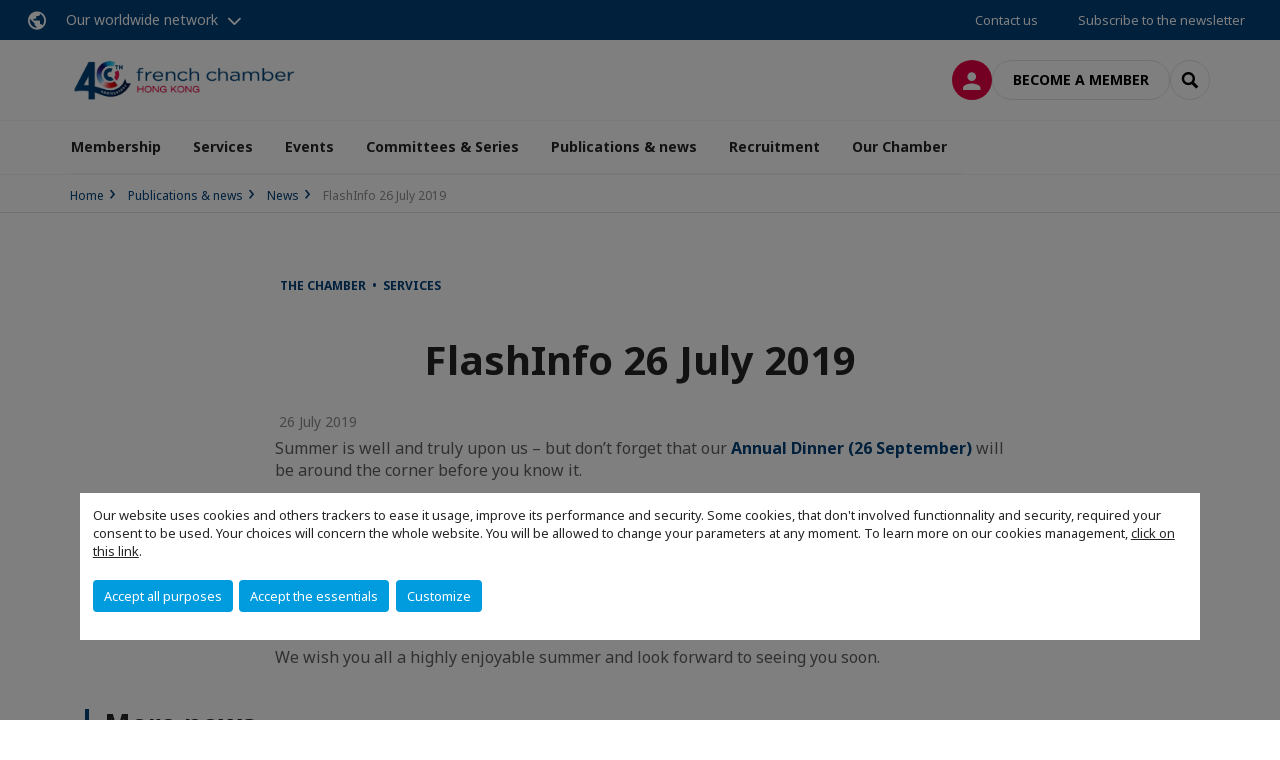

--- FILE ---
content_type: text/html; charset=utf-8
request_url: https://www.fccihk.com/publications-news/news/n/news/flashinfo-26-july-2019.html
body_size: 16614
content:
<!DOCTYPE html>
<html lang="en">
<head>

<meta charset="utf-8">
<!-- 
	This website is powered by TYPO3 - inspiring people to share!
	TYPO3 is a free open source Content Management Framework initially created by Kasper Skaarhoj and licensed under GNU/GPL.
	TYPO3 is copyright 1998-2026 of Kasper Skaarhoj. Extensions are copyright of their respective owners.
	Information and contribution at https://typo3.org/
-->



<title>FlashInfo 26 July 2019 | French Chamber of Commerce and Industry in Hong Kong</title>
<meta name="generator" content="TYPO3 CMS">
<meta name="description" content="Summer is well and truly upon us – but don’t forget that our Annual Dinner (26 September) will be around the corner before you know it.
Following our Annual General Meeting, enjoy a cocktail reception followed by a seated buffet dinner where we’ll announce the winners of the 7th edition of our SME Awards. Book your place now to start the new business year in style at the iconic Happy Valley Racecourse!
As we sign off for our last FlashInfo before the end of August, we’d just like to remind you to take a quick moment to renew your membership if you haven’t done so already! Continue to enjoy all the benefits of being part of our strong business community.
We wish you all a highly enjoyable summer and look forward to seeing you soon.">
<meta name="viewport" content="width=device-width, initial-scale=1.0">
<meta property="og:title" content="FlashInfo 26 July 2019">
<meta property="og:description" content="Summer is well and truly upon us – but don’t forget that our Annual Dinner (26 September) will be around the corner before you know it.
Following our Annual General Meeting, enjoy a cocktail reception followed by a seated buffet dinner where we’ll announce the winners of the 7th edition of our SME Awards. Book your place now to start the new business year in style at the iconic Happy Valley Racecourse!
As we sign off for our last FlashInfo before the end of August, we’d just like to remind you to take a quick moment to renew your membership if you haven’t done so already! Continue to enjoy all the benefits of being part of our strong business community.
We wish you all a highly enjoyable summer and look forward to seeing you soon.">
<meta property="og:image" content="https://www.fccihk.com/_assets/e16fdc39dbd453b823f5542efedb5595/Frontend/Assets/images/logo-cci.svg">
<meta property="og:image" content="https://www.fccihk.com/_assets/e16fdc39dbd453b823f5542efedb5595/Frontend/Assets/images/logo-cci.svg">
<meta property="og:type" content="website">
<meta property="og:site_name" content="French Chamber of Commerce and Industry in Hong Kong">
<meta name="twitter:title" content="FlashInfo 26 July 2019">
<meta name="twitter:description" content="Summer is well and truly upon us – but don’t forget that our Annual Dinner (26 September) will be around the corner before you know it.
Following our Annual General Meeting, enjoy a cocktail reception followed by a seated buffet dinner where we’ll announce the winners of the 7th edition of our SME Awards. Book your place now to start the new business year in style at the iconic Happy Valley Racecourse!
As we sign off for our last FlashInfo before the end of August, we’d just like to remind you to take a quick moment to renew your membership if you haven’t done so already! Continue to enjoy all the benefits of being part of our strong business community.
We wish you all a highly enjoyable summer and look forward to seeing you soon.">
<meta name="twitter:card" content="summary_large_image">

<link rel="stylesheet" href="https://unpkg.com/orejime@2.2/dist/orejime.css" media="all">
<link rel="stylesheet" href="https://aws-a.medias-ccifi.org/typo3temp/assets/compressed/86cc90b71f4b58e679ce5e8a3065e392-ec7fddaa876aa59e6880f45c25fb3940.css?1768142665" media="all">
<link rel="stylesheet" href="https://aws-a.medias-ccifi.org/_assets/cru-1769184577/e16fdc39dbd453b823f5542efedb5595/Frontend/Assets/styles/app.css?1767959247" media="all">
<link rel="stylesheet" href="https://aws-a.medias-ccifi.org/typo3temp/assets/compressed/misc-52b0a2308e09fd13e0039e3e874571f7.css?1768142665" media="all">




<script>
/*<![CDATA[*/
/*TS_inlineJS*/
dataLayer = [];
var googleTagManagerId = "GTM-54J7CFG"; var configOrejime = {"privacyPolicy":"\/storage-espace-prive\/offres-demploi\/privacy.html","mustNotice":true,"lang":"en","translations":{"en":{"consentModal":{"title":"Information that we collect","description":"Here you can see and customize the information that we collect.","privacyPolicy":{"name":"privacy policy","text":"To learn more, please read our {privacyPolicy}."}},"consentNotice":{"changeDescription":"There were changes since your last visit, please update your consent.","description":"Our website uses cookies and others trackers to ease it usage, improve its performance and security.\nSome cookies, that don't involved functionnality and security, required your consent to be used.\nYour choices will concern the whole website. You will be allowed to change your parameters at any moment. To learn more on our cookies management","learnMore":"Customize","privacyPolicy":{"name":"click on this link","text":", {privacyPolicy}."}},"accept":"Accept all purposes","acceptAll":"Accept all purposes","save":"Save","saveData":"Save my configuration on collected information","decline":"Accept the essentials","declineAll":"Accept the essentials","close":"Close","enabled":"Enabled","disabled":"Disabled","app":{"purposes":"Purposes","purpose":"Purpose"},"categories":{"site":{"title":"Website functionalities"},"analytics":{"title":"Trafic and audience measurement"},"video":{"title":""}},"poweredBy":"Powered by Orejime","newWindow":"new window","purposes":{"site":"Website functionalities","analytics":"Trafic and audience measurement","video":"Videos"},"site":{"title":"Essential functionalities","description":"Without these cookies, we cannot provide you certain services on our website, like authentication to your personal account."},"google-analytics":{"title":"Google Analytics","description":"These cookies are used to understand traffic levels and audience usage."},"youtube":{"title":"Youtube","description":"<a href=\"https:\/\/policies.google.com\/privacy\" class=\"orejime-Modal-privacyPolicyLink\" target=\"_blank\">Read Youtube's privacy policy<\/a>"},"vimeo":{"title":"Vimeo","description":"<a href=\"https:\/\/vimeo.com\/privacy\" class=\"orejime-Modal-privacyPolicyLink\" target=\"_blank\">Read Vimeo's privacy policy<\/a>"},"functional":{"title":"Other functionalities","description":"Non-essential functionalities may use cookies, for example to save a flash message view"}}}};

function onRecaptchaSubmit() {
    const form = (document.querySelector('[data-callback="onRecaptchaSubmit"]') || {}).form;

    if (form) {
        form.submit();
    }

    return false;
}

/*]]>*/
</script>

<!-- Favicons -->
        <meta name="msapplication-square70x70logo" content="https://aws-a.medias-ccifi.org/_assets/cru-1769184577/e16fdc39dbd453b823f5542efedb5595/Frontend/Assets/images/favicons/windows-tile-70x70.png">
        <meta name="msapplication-square150x150logo" content="https://aws-a.medias-ccifi.org/_assets/cru-1769184577/e16fdc39dbd453b823f5542efedb5595/Frontend/Assets/images/favicons/windows-tile-150x150.png">
        <meta name="msapplication-square310x310logo" content="https://aws-a.medias-ccifi.org/_assets/cru-1769184577/e16fdc39dbd453b823f5542efedb5595/Frontend/Assets/images/favicons/windows-tile-310x310.png">
        <meta name="msapplication-TileImage" content="https://aws-a.medias-ccifi.org/_assets/cru-1769184577/e16fdc39dbd453b823f5542efedb5595/Frontend/Assets/images/favicons/windows-tile-144x144.png">
        <link rel="apple-touch-icon-precomposed" sizes="152x152" href="https://aws-a.medias-ccifi.org/_assets/cru-1769184577/e16fdc39dbd453b823f5542efedb5595/Frontend/Assets/images/favicons/apple-touch-icon-152x152-precomposed.png">
        <link rel="apple-touch-icon-precomposed" sizes="120x120" href="https://aws-a.medias-ccifi.org/_assets/cru-1769184577/e16fdc39dbd453b823f5542efedb5595/Frontend/Assets/images/favicons/apple-touch-icon-120x120-precomposed.png">
        <link rel="apple-touch-icon-precomposed" sizes="76x76" href="https://aws-a.medias-ccifi.org/_assets/cru-1769184577/e16fdc39dbd453b823f5542efedb5595/Frontend/Assets/images/favicons/apple-touch-icon-76x76-precomposed.png">
        <link rel="apple-touch-icon-precomposed" sizes="60x60" href="https://aws-a.medias-ccifi.org/_assets/cru-1769184577/e16fdc39dbd453b823f5542efedb5595/Frontend/Assets/images/favicons/apple-touch-icon-60x60-precomposed.png">
        <link rel="apple-touch-icon" sizes="144x144" href="https://aws-a.medias-ccifi.org/_assets/cru-1769184577/e16fdc39dbd453b823f5542efedb5595/Frontend/Assets/images/favicons/apple-touch-icon-144x144.png">
        <link rel="apple-touch-icon" sizes="114x114" href="https://aws-a.medias-ccifi.org/_assets/cru-1769184577/e16fdc39dbd453b823f5542efedb5595/Frontend/Assets/images/favicons/apple-touch-icon-114x114.png">
        <link rel="apple-touch-icon" sizes="72x72" href="https://aws-a.medias-ccifi.org/_assets/cru-1769184577/e16fdc39dbd453b823f5542efedb5595/Frontend/Assets/images/favicons/apple-touch-icon-72x72.png">
        <link rel="apple-touch-icon" sizes="57x57" href="https://aws-a.medias-ccifi.org/_assets/cru-1769184577/e16fdc39dbd453b823f5542efedb5595/Frontend/Assets/images/favicons/apple-touch-icon.png">
        <link rel="shortcut icon" href="https://aws-a.medias-ccifi.org/_assets/cru-1769184577/e16fdc39dbd453b823f5542efedb5595/Frontend/Assets/images/favicons/favicon.ico">
        <link rel="icon" type="image/png" sizes="64x64" href="https://aws-a.medias-ccifi.org/_assets/cru-1769184577/e16fdc39dbd453b823f5542efedb5595/Frontend/Assets/images/favicons/favicon.png"><!-- Google Tag Manager -->
      <script type="opt-in" data-type="application/javascript" data-name="google-analytics">        (function(w,d,s,l,i){w[l]=w[l]||[];w[l].push({'gtm.start':
        new Date().getTime(),event:'gtm.js'});var f=d.getElementsByTagName(s)[0],
        j=d.createElement(s),dl=l!='dataLayer'?'&l='+l:'';j.async=true;j.src=
        'https://www.googletagmanager.com/gtm.js?id='+i+dl;f.parentNode.insertBefore(j,f);
        })(window,document,'script','dataLayer','GTM-54J7CFG');</script>
      <!-- End Google Tag Manager -->        <!-- GetResponse Analytics -->
        <script type="text/javascript">
        (function(m, o, n, t, e, r, _){
              m['__GetResponseAnalyticsObject'] = e;m[e] = m[e] || function() {(m[e].q = m[e].q || []).push(arguments)};
              r = o.createElement(n);_ = o.getElementsByTagName(n)[0];r.async = 1;r.src = t;r.setAttribute('crossorigin', 'use-credentials');_.parentNode .insertBefore(r, _);
          })(window, document, 'script', 'https://marketing.ccifi.net/script/4e967eb0-a776-4222-8d7b-92b0c8e3a876/ga.js', 'GrTracking');
        </script>
        <!-- End GetResponse Analytics -->
<link rel="canonical" href="https://www.fccihk.com/publications-news/news/n/news/flashinfo-26-july-2019.html"/>
</head>
<body class="">
        <noscript>
            <iframe src="https://www.googletagmanager.com/ns.html?id=GTM-54J7CFG" height="0" width="0" style="display:none;visibility:hidden"></iframe>
        </noscript>

  
        <nav id="nav" class="navbar navbar-default navbar-main">
            
		<nav class="nav-sticky">
			<div class="container-fluid">
				<div class="nav-sticky-wrapper">
				
					<div class="dropdown dropdown-btn-nav">
						<a href="#" class="dropdown-toggle btn btn-icon icon-earth" data-toggle="dropdown" role="button" aria-haspopup="true" aria-expanded="false">Our worldwide network</a>
						<div class="dropdown-menu">
							<div class="dropdown-menu-inner">
								<p>Develop your business anywhere in the world with the CCI France International network!</p>
								<a href="https://www.ccifrance-international.org/le-reseau/les-cci-fi.html" target="_blank" class="btn btn-primary btn-inverse">
									125 chambers in 98 countries
								</a>
							</div>
						</div>
					</div>
				

				<ul class="nav-sticky-right">
          
					
						<li>
							<a href="/our-chamber/your-dedicated-team.html">
								Contact us
							</a>
						</li>
					
					
						
							
								<li>
									<a href="/publications-news/flashinfo-newsletter.html">
										Subscribe to the newsletter

									</a>
								</li>
							
						
					
					<li class="dropdown dropdown-btn-nav">
						




					</li>
				</ul>
			</div>
			</div>
		</nav>
	
            <div class="navbar-wrapper">
                <div class="container">
                    <a class="navbar-brand" href="/">
                        
                        
                            <img alt="Hong Kong : French Chamber of Commerce and Industry in Hong Kong" src="/uploads/tx_obladyficheidentity/HongKong40ans_01.JPG" width="2400" height="523" />
                        
                    </a>

                    <div class="navbar-tools">
                        <ul>
                            
                                    <li>
                                        <a class="btn btn-complementary btn-only-icon icon-user" href="/log-in.html">
                                            <span class="sr-only">Log in</span>
                                        </a>
                                    </li>
                                    <li class="d-none d-lg-block"><a class="btn btn-border-gray" href="/membership/become-a-member.html">Become a member</a></li>
                                

                            <li><a href="#" class="btn btn-border-gray btn-only-icon icon-search" data-toggle="modal" data-target="#modal-search"><span class="sr-only">Search</span></a></li>
                        </ul>

                        <button type="button" class="navbar-toggle collapsed" data-toggle="collapse" data-target="#menu" aria-expanded="false">
                            <span class="sr-only">Menu</span>
                            <span class="icon-bar"></span>
                            <span class="icon-bar"></span>
                            <span class="icon-bar"></span>
                        </button>
                    </div><!-- .navbar-tools -->
                </div>
            </div>

            <div id="menu" class="navbar-collapse navbar-menu collapse">
                <div class="container">
                    <div class="nav navbar-nav nav-lang">
                        <div class="dropdown">
                            




                        </div><!-- .dropdown -->
                    </div>

                    

    <ul class="nav navbar-nav navbar-nav-main">
        
            <li class="navbar-nav-main-item">
                
                        <a href="/membership.html" class="btn collapse-btn" role="button" data-toggle="collapse" data-target="#menu-17079" aria-expanded="false" aria-controls="menu-17079" onclick="return false">Membership</a>
                        <div class="collapse collapse-item" id="menu-17079">
                            <div class="collapse-content">
                                <div class="container">
                                    <div class="row d-flex">
                                        <div class="col-lg-4">
                                            <div class="well">
                                                <div class="well-title">Membership</div>
                                                
                                                
                                                    <p>Bringing together a diverse community of French, local, and international enterprises as part of our strong business community. We put you in the right position to network, get insights and expand your business.</p>
                                                

                                                <a href="/membership.html" target="" class="btn btn-outline btn-default">
                                                    Go to section
                                                </a>
                                            </div>
                                        </div>
                                        <div class="col-lg-4">
                                            <ul class="nav navbar-nav">
                                                
                                                    <li>
                                                        <a href="/membership/renew-your-membership-2025-2026.html" target="" data-desc="desc-17079-30588">Renew your Membership | 2025-2026</a>
                                                    </li>
                                                
                                                    <li>
                                                        <a href="/membership/why-join-us.html" target="" data-desc="desc-17079-18110">Why join us?</a>
                                                    </li>
                                                
                                                    <li>
                                                        <a href="/membership/become-a-member.html" target="" data-desc="desc-17079-17085">Become a member</a>
                                                    </li>
                                                
                                                    <li>
                                                        <a href="/membership/our-patron-members.html" target="" data-desc="desc-17079-17970">Our Patron Members</a>
                                                    </li>
                                                
                                                    <li>
                                                        <a href="/membership/our-corporate-members.html" target="" data-desc="desc-17079-36736">Our Corporate+ Members</a>
                                                    </li>
                                                
                                                    <li>
                                                        <a href="/membership/online-directory.html" target="" data-desc="desc-17079-17083">Online directory</a>
                                                    </li>
                                                
                                                    <li>
                                                        <a href="/membership/mentoring-programme.html" target="" data-desc="desc-17079-19151">Mentoring programme</a>
                                                    </li>
                                                
                                                    <li>
                                                        <a href="/membership/members-privileges.html" target="" data-desc="desc-17079-17081">Members&#039; privileges</a>
                                                    </li>
                                                
                                            </ul>
                                        </div>
                                        <div class="col-lg-4 d-none d-lg-block">
                                            
                                                <div id="desc-17079-30588" class="module-nav-item">
                                                    
                                                        <img src="https://aws-a.medias-ccifi.org/fileadmin/cru-1769184577/hongkong/Membership/2025_Become_a_member.jpg" width="556" height="340" alt="" />
                                                    
                                                    
                                                        <p>
                                                            Choose the right package for your needs
                                                        </p>
                                                    
                                                    
                                                        <p>
                                                            <a href="/membership/renew-your-membership-2025-2026.html" target="">
                                                                More information
                                                            </a>
                                                        </p>
                                                    
                                                </div>
                                            
                                                <div id="desc-17079-18110" class="module-nav-item">
                                                    
                                                        <img src="https://aws-a.medias-ccifi.org/fileadmin/cru-1769184577/hongkong/user_upload/2025_Why_join_us.jpg" width="556" height="340" alt="" />
                                                    
                                                    
                                                    
                                                        <p>
                                                            <a href="/membership/why-join-us.html" target="">
                                                                More information
                                                            </a>
                                                        </p>
                                                    
                                                </div>
                                            
                                                <div id="desc-17079-17085" class="module-nav-item">
                                                    
                                                        <img src="https://aws-a.medias-ccifi.org/fileadmin/cru-1769184577/hongkong/Membership/2025_Become_a_member.jpg" width="556" height="340" alt="" />
                                                    
                                                    
                                                        <p>
                                                            Choose the right package for your needs
                                                        </p>
                                                    
                                                    
                                                        <p>
                                                            <a href="/membership/become-a-member.html" target="">
                                                                More information
                                                            </a>
                                                        </p>
                                                    
                                                </div>
                                            
                                                <div id="desc-17079-17970" class="module-nav-item">
                                                    
                                                        <img src="https://aws-a.medias-ccifi.org/fileadmin/cru-1769184577/hongkong/Membership/1_-_Why_join_us/2025_Our_Patron_Members.jpg" width="556" height="340" alt="" />
                                                    
                                                    
                                                        <p>
                                                            Discover the companies at the core of the Chamber
                                                        </p>
                                                    
                                                    
                                                        <p>
                                                            <a href="/membership/our-patron-members.html" target="">
                                                                More information
                                                            </a>
                                                        </p>
                                                    
                                                </div>
                                            
                                                <div id="desc-17079-36736" class="module-nav-item">
                                                    
                                                        <img src="https://aws-a.medias-ccifi.org/fileadmin/cru-1769184577/hongkong/user_upload/2025_Our_Corporate__Members.jpg" width="556" height="340" alt="" />
                                                    
                                                    
                                                        <p>
                                                            Discover the companies at the core of the Chamber
                                                        </p>
                                                    
                                                    
                                                        <p>
                                                            <a href="/membership/our-corporate-members.html" target="">
                                                                More information
                                                            </a>
                                                        </p>
                                                    
                                                </div>
                                            
                                                <div id="desc-17079-17083" class="module-nav-item">
                                                    
                                                        <img src="https://aws-a.medias-ccifi.org/fileadmin/cru-1769184577/hongkong/Membership/1_-_Why_join_us/2025_Our_online_directory_01.jpg" width="556" height="340" alt="" />
                                                    
                                                    
                                                        <p>
                                                            Find and connect with other members
                                                        </p>
                                                    
                                                    
                                                        <p>
                                                            <a href="/membership/online-directory.html" target="">
                                                                More information
                                                            </a>
                                                        </p>
                                                    
                                                </div>
                                            
                                                <div id="desc-17079-19151" class="module-nav-item">
                                                    
                                                        <img src="https://aws-a.medias-ccifi.org/fileadmin/cru-1769184577/hongkong/user_upload/2025_Mentoring_Programme.jpg" width="556" height="340" alt="" />
                                                    
                                                    
                                                    
                                                        <p>
                                                            <a href="/membership/mentoring-programme.html" target="">
                                                                More information
                                                            </a>
                                                        </p>
                                                    
                                                </div>
                                            
                                                <div id="desc-17079-17081" class="module-nav-item">
                                                    
                                                        <img src="https://aws-a.medias-ccifi.org/fileadmin/_processed_/0/1/csm_2025_Members_privileges_2f44c3773c.jpg" width="556" height="339" alt="" />
                                                    
                                                    
                                                        <p>
                                                            Make the most of exclusive deals and discounts
                                                        </p>
                                                    
                                                    
                                                        <p>
                                                            <a href="/membership/members-privileges.html" target="">
                                                                More information
                                                            </a>
                                                        </p>
                                                    
                                                </div>
                                            
                                        </div>
                                    </div>
                                </div>
                            </div>
                        </div>
                    
            </li>
        
            <li class="navbar-nav-main-item">
                
                        <a href="/services.html" class="btn collapse-btn" role="button" data-toggle="collapse" data-target="#menu-17137" aria-expanded="false" aria-controls="menu-17137" onclick="return false">Services</a>
                        <div class="collapse collapse-item" id="menu-17137">
                            <div class="collapse-content">
                                <div class="container">
                                    <div class="row d-flex">
                                        <div class="col-lg-4">
                                            <div class="well">
                                                <div class="well-title">Services</div>
                                                
                                                
                                                    <p>From newly arrived SMEs and entrepreneurs to established international firms, we offer a wide range of services to allow your business to prospect the market, set up and develop in Hong Kong efficiently and with ease.</p>
                                                

                                                <a href="/services.html" target="" class="btn btn-outline btn-default">
                                                    Go to section
                                                </a>
                                            </div>
                                        </div>
                                        <div class="col-lg-4">
                                            <ul class="nav navbar-nav">
                                                
                                                    <li>
                                                        <a href="/business-services/visa-services.html" target="" data-desc="desc-17137-18050">Visa services</a>
                                                    </li>
                                                
                                                    <li>
                                                        <a href="/services/prospect-the-market.html" target="" data-desc="desc-17137-17145">Prospect the market</a>
                                                    </li>
                                                
                                                    <li>
                                                        <a href="/services/set-up-and-run-your-business.html" target="" data-desc="desc-17137-17144">Set up and run your business</a>
                                                    </li>
                                                
                                                    <li>
                                                        <a href="/services/business-centre.html" target="" data-desc="desc-17137-17142">Business Centre</a>
                                                    </li>
                                                
                                                    <li>
                                                        <a href="/recruitment.html" target="" data-desc="desc-17137-19956">Recruit with us</a>
                                                    </li>
                                                
                                                    <li>
                                                        <a href="/services/promote-your-business.html" target="" data-desc="desc-17137-17141">Promote your business</a>
                                                    </li>
                                                
                                            </ul>
                                        </div>
                                        <div class="col-lg-4 d-none d-lg-block">
                                            
                                                <div id="desc-17137-18050" class="module-nav-item">
                                                    
                                                        <img src="https://aws-a.medias-ccifi.org/fileadmin/cru-1769184577/hongkong/Services/Set_up_and_run_your_business/2025_Visa_services.jpg" width="556" height="340" alt="" />
                                                    
                                                    
                                                        <p>
                                                            Take the hassle out of your next visa application by engaging our expert team.
                                                        </p>
                                                    
                                                    
                                                        <p>
                                                            <a href="/business-services/visa-services.html" target="">
                                                                More information
                                                            </a>
                                                        </p>
                                                    
                                                </div>
                                            
                                                <div id="desc-17137-17145" class="module-nav-item">
                                                    
                                                        <img src="https://aws-a.medias-ccifi.org/fileadmin/cru-1769184577/hongkong/Services/Prospect_the_Market/2025_Market_Prospection.jpg" width="556" height="340" alt="" />
                                                    
                                                    
                                                        <p>
                                                            Discover this international hub in the heart of Asia and on the doorstep of mainland China. Dynamic city with strong growth prospects and a regional base for expansion across Asia; Hong Kong is the perfect location for your business. 
                                                        </p>
                                                    
                                                    
                                                        <p>
                                                            <a href="/services/prospect-the-market.html" target="">
                                                                More information
                                                            </a>
                                                        </p>
                                                    
                                                </div>
                                            
                                                <div id="desc-17137-17144" class="module-nav-item">
                                                    
                                                        <img src="https://aws-a.medias-ccifi.org/fileadmin/cru-1769184577/hongkong/Services/Set_up_and_run_your_business/2025_Setup_and_run_your_business_01.jpg" width="556" height="340" alt="" />
                                                    
                                                    
                                                        <p>
                                                            Benefit from dedicated approach in understanding your company’s specific needs. We listen to your project and devise the best company structure. We guide you through all the administrative and legal hurdles.
                                                        </p>
                                                    
                                                    
                                                        <p>
                                                            <a href="/services/set-up-and-run-your-business.html" target="">
                                                                More information
                                                            </a>
                                                        </p>
                                                    
                                                </div>
                                            
                                                <div id="desc-17137-17142" class="module-nav-item">
                                                    
                                                        <img src="https://aws-a.medias-ccifi.org/fileadmin/cru-1769184577/hongkong/Services/Set_up_and_run_your_business/2025_Business_Centre.jpg" width="556" height="340" alt="" />
                                                    
                                                    
                                                        <p>
                                                            Settle in the heart of Central and enjoy unrivalled access to the Chamber’s services through our Business Centre. 
                                                        </p>
                                                    
                                                    
                                                        <p>
                                                            <a href="/services/business-centre.html" target="">
                                                                More information
                                                            </a>
                                                        </p>
                                                    
                                                </div>
                                            
                                                <div id="desc-17137-19956" class="module-nav-item">
                                                    
                                                        <img src="https://aws-a.medias-ccifi.org/fileadmin/cru-1769184577/hongkong/Services/Recruitment/2025_Recruit_with_us.jpg" width="556" height="340" alt="" />
                                                    
                                                    
                                                        <p>
                                                            Match your business with the right talent through our recruitment agency and its diverse database of profiles. 
                                                        </p>
                                                    
                                                    
                                                        <p>
                                                            <a href="/recruitment.html" target="">
                                                                More information
                                                            </a>
                                                        </p>
                                                    
                                                </div>
                                            
                                                <div id="desc-17137-17141" class="module-nav-item">
                                                    
                                                        <img src="https://aws-a.medias-ccifi.org/fileadmin/cru-1769184577/hongkong/Services/Promote_your_Business/2025-Promote_your_business.jpg" width="556" height="340" alt="" />
                                                    
                                                    
                                                        <p>
                                                            Boost your company&#039;s visibility accoss our advertising channels. From sponsorship, organisation of corporate seminars to print and digital advertising options, position your brand to be seen in our community and beyond.
                                                        </p>
                                                    
                                                    
                                                        <p>
                                                            <a href="/services/promote-your-business.html" target="">
                                                                More information
                                                            </a>
                                                        </p>
                                                    
                                                </div>
                                            
                                        </div>
                                    </div>
                                </div>
                            </div>
                        </div>
                    
            </li>
        
            <li class="navbar-nav-main-item">
                
                        <a href="/events.html" class="btn collapse-btn" role="button" data-toggle="collapse" data-target="#menu-17121" aria-expanded="false" aria-controls="menu-17121" onclick="return false">Events</a>
                        <div class="collapse collapse-item" id="menu-17121">
                            <div class="collapse-content">
                                <div class="container">
                                    <div class="row d-flex">
                                        <div class="col-lg-4">
                                            <div class="well">
                                                <div class="well-title">Events</div>
                                                
                                                
                                                    <p>We put together a showcase of stellar events throughout the year as a platform for members and the wider business community to learn, connect and share.</p>
                                                

                                                <a href="/events.html" target="" class="btn btn-outline btn-default">
                                                    Go to section
                                                </a>
                                            </div>
                                        </div>
                                        <div class="col-lg-4">
                                            <ul class="nav navbar-nav">
                                                
                                                    <li>
                                                        <a href="/events/upcoming-events.html" target="" data-desc="desc-17121-17133">Upcoming events</a>
                                                    </li>
                                                
                                                    <li>
                                                        <a href="/events/signature-events.html" target="" data-desc="desc-17121-17136">Signature events</a>
                                                    </li>
                                                
                                                    <li>
                                                        <a href="/events/our-members-events.html" target="" data-desc="desc-17121-17130">Our members&#039; events</a>
                                                    </li>
                                                
                                                    <li>
                                                        <a href="/events/past-events.html" target="" data-desc="desc-17121-17123">Past events</a>
                                                    </li>
                                                
                                                    <li>
                                                        <a href="/events/sponsor-an-event.html" target="" data-desc="desc-17121-17122">Sponsor an event</a>
                                                    </li>
                                                
                                            </ul>
                                        </div>
                                        <div class="col-lg-4 d-none d-lg-block">
                                            
                                                <div id="desc-17121-17133" class="module-nav-item">
                                                    
                                                        <img src="https://aws-a.medias-ccifi.org/fileadmin/cru-1769184577/hongkong/Events/9_-_Members-only_event_deals/2025_Upcoming_Events.jpg" width="556" height="340" alt="" />
                                                    
                                                    
                                                    
                                                        <p>
                                                            <a href="/events/upcoming-events.html" target="">
                                                                More information
                                                            </a>
                                                        </p>
                                                    
                                                </div>
                                            
                                                <div id="desc-17121-17136" class="module-nav-item">
                                                    
                                                        <img src="https://aws-a.medias-ccifi.org/fileadmin/cru-1769184577/hongkong/user_upload/2025_Siganture_Events.jpg" width="556" height="340" alt="" />
                                                    
                                                    
                                                    
                                                        <p>
                                                            <a href="/events/signature-events.html" target="">
                                                                More information
                                                            </a>
                                                        </p>
                                                    
                                                </div>
                                            
                                                <div id="desc-17121-17130" class="module-nav-item">
                                                    
                                                        <img src="https://aws-a.medias-ccifi.org/fileadmin/cru-1769184577/hongkong/user_upload/2025_Our_members_Events.jpg" width="556" height="340" alt="" />
                                                    
                                                    
                                                    
                                                        <p>
                                                            <a href="/events/our-members-events.html" target="">
                                                                More information
                                                            </a>
                                                        </p>
                                                    
                                                </div>
                                            
                                                <div id="desc-17121-17123" class="module-nav-item">
                                                    
                                                        <img src="https://aws-a.medias-ccifi.org/fileadmin/cru-1769184577/hongkong/user_upload/2025_Past_Events.jpg" width="556" height="340" alt="" />
                                                    
                                                    
                                                    
                                                        <p>
                                                            <a href="/events/past-events.html" target="">
                                                                More information
                                                            </a>
                                                        </p>
                                                    
                                                </div>
                                            
                                                <div id="desc-17121-17122" class="module-nav-item">
                                                    
                                                        <img src="https://aws-a.medias-ccifi.org/fileadmin/_processed_/d/8/csm_FEB_2025-FCCIHK_Events_Sponsorship_Kit_81aea760dd.png" width="768" height="543" alt="" />
                                                    
                                                    
                                                    
                                                        <p>
                                                            <a href="/events/sponsor-an-event.html" target="">
                                                                More information
                                                            </a>
                                                        </p>
                                                    
                                                </div>
                                            
                                        </div>
                                    </div>
                                </div>
                            </div>
                        </div>
                    
            </li>
        
            <li class="navbar-nav-main-item">
                
                        <a href="/committees-series.html" target="" class="btn collapse-btn">
                            Committees &amp; Series
                        </a>
                    
            </li>
        
            <li class="navbar-nav-main-item">
                
                        <a href="/publications-news.html" class="btn collapse-btn" role="button" data-toggle="collapse" data-target="#menu-17107" aria-expanded="false" aria-controls="menu-17107" onclick="return false">Publications &amp; news</a>
                        <div class="collapse collapse-item" id="menu-17107">
                            <div class="collapse-content">
                                <div class="container">
                                    <div class="row d-flex">
                                        <div class="col-lg-4">
                                            <div class="well">
                                                <div class="well-title">Publications &amp; news</div>
                                                
                                                
                                                    <p>We provide a platform for our members to share their news and to deliver the latest business insight to our community.</p>
                                                

                                                <a href="/publications-news.html" target="" class="btn btn-outline btn-default">
                                                    Go to section
                                                </a>
                                            </div>
                                        </div>
                                        <div class="col-lg-4">
                                            <ul class="nav navbar-nav">
                                                
                                                    <li>
                                                        <a href="/publications-news/advertise-with-us.html" target="" data-desc="desc-17107-18058">Advertise with us</a>
                                                    </li>
                                                
                                                    <li>
                                                        <a href="/publications-news/news.html" target="" data-desc="desc-17107-17117">News</a>
                                                    </li>
                                                
                                                    <li>
                                                        <a href="/publications-news/hongkongecho-magazine.html" target="" data-desc="desc-17107-17115">HongKongEcho Magazine</a>
                                                    </li>
                                                
                                                    <li>
                                                        <a href="/publications-news/annual-report.html" target="" data-desc="desc-17107-18055">Annual Report</a>
                                                    </li>
                                                
                                                    <li>
                                                        <a href="/publications-news/government-funding-updates.html" target="" data-desc="desc-17107-26253">Government funding updates</a>
                                                    </li>
                                                
                                            </ul>
                                        </div>
                                        <div class="col-lg-4 d-none d-lg-block">
                                            
                                                <div id="desc-17107-18058" class="module-nav-item">
                                                    
                                                        <img src="https://aws-a.medias-ccifi.org/fileadmin/_processed_/b/a/csm_2025-2026-Communication_and_Advertising_Kit-cover_Page_01_8123a7d059.jpg" width="768" height="544" alt="" title=" " />
                                                    
                                                    
                                                    
                                                        <p>
                                                            <a href="/publications-news/advertise-with-us.html" target="">
                                                                More information
                                                            </a>
                                                        </p>
                                                    
                                                </div>
                                            
                                                <div id="desc-17107-17117" class="module-nav-item">
                                                    
                                                        <img src="https://aws-a.medias-ccifi.org/fileadmin/cru-1769184577/hongkong/Events/9_-_Members-only_event_deals/2025_News.jpg" width="556" height="340" alt="" />
                                                    
                                                    
                                                    
                                                        <p>
                                                            <a href="/publications-news/news.html" target="">
                                                                More information
                                                            </a>
                                                        </p>
                                                    
                                                </div>
                                            
                                                <div id="desc-17107-17115" class="module-nav-item">
                                                    
                                                        <img src="https://aws-a.medias-ccifi.org/fileadmin/cru-1769184577/hongkong/user_upload/20250910-Publication_HKE_covers.jpg" width="556" height="340" alt="" />
                                                    
                                                    
                                                        <p>
                                                            The HongKongEcho magazine, our ambassador, sent every quarter to the major business actors in HK and in France.<br />
Each edition focuses on a theme relevant to the French, local and international business communities in HK.<br />
25,000 opportunities to share your qualitative insights every year.<br />

                                                        </p>
                                                    
                                                    
                                                        <p>
                                                            <a href="/publications-news/hongkongecho-magazine.html" target="">
                                                                More information
                                                            </a>
                                                        </p>
                                                    
                                                </div>
                                            
                                                <div id="desc-17107-18055" class="module-nav-item">
                                                    
                                                        <img src="https://aws-a.medias-ccifi.org/fileadmin/cru-1769184577/hongkong/user_upload/FCCIHK_Annual_Report2024_Cover_top.jpg" width="556" height="340" alt="" />
                                                    
                                                    
                                                    
                                                        <p>
                                                            <a href="/publications-news/annual-report.html" target="">
                                                                More information
                                                            </a>
                                                        </p>
                                                    
                                                </div>
                                            
                                                <div id="desc-17107-26253" class="module-nav-item">
                                                    
                                                        <img src="https://aws-a.medias-ccifi.org/fileadmin/cru-1769184577/hongkong/user_upload/2025_Government_funding_updates.jpg" width="556" height="340" alt="" />
                                                    
                                                    
                                                        <p>
                                                            Our dedicated members-only portal about the latest government funding schemes.
                                                        </p>
                                                    
                                                    
                                                        <p>
                                                            <a href="/publications-news/government-funding-updates.html" target="">
                                                                More information
                                                            </a>
                                                        </p>
                                                    
                                                </div>
                                            
                                        </div>
                                    </div>
                                </div>
                            </div>
                        </div>
                    
            </li>
        
            <li class="navbar-nav-main-item">
                
                        <a href="/recruitment.html" class="btn collapse-btn" role="button" data-toggle="collapse" data-target="#menu-17096" aria-expanded="false" aria-controls="menu-17096" onclick="return false">Recruitment</a>
                        <div class="collapse collapse-item" id="menu-17096">
                            <div class="collapse-content">
                                <div class="container">
                                    <div class="row d-flex">
                                        <div class="col-lg-4">
                                            <div class="well">
                                                <div class="well-title">Recruitment</div>
                                                
                                                
                                                    <p>Matching your business with the right candidates, we scour the market for the best local and international staff from entry to senior levels.</p>
                                                

                                                <a href="/recruitment.html" target="" class="btn btn-outline btn-default">
                                                    Go to section
                                                </a>
                                            </div>
                                        </div>
                                        <div class="col-lg-4">
                                            <ul class="nav navbar-nav">
                                                
                                                    <li>
                                                        <a href="/recruitment/employers.html" target="" data-desc="desc-17096-17099">Employers</a>
                                                    </li>
                                                
                                                    <li>
                                                        <a href="/recruitment/candidates.html" target="" data-desc="desc-17096-17104">Candidates</a>
                                                    </li>
                                                
                                                    <li>
                                                        <a href="/recruitment/training.html" target="" data-desc="desc-17096-17097">Intern and VIE support​</a>
                                                    </li>
                                                
                                            </ul>
                                        </div>
                                        <div class="col-lg-4 d-none d-lg-block">
                                            
                                                <div id="desc-17096-17099" class="module-nav-item">
                                                    
                                                        <img src="https://aws-a.medias-ccifi.org/fileadmin/cru-1769184577/hongkong/user_upload/Employers_support_website_556x340.jpg" width="556" height="340" alt="" />
                                                    
                                                    
                                                        <p>
                                                            As a recruitment agency with a strong track record helping organisations of all sizes, we’re here to accompany you throughout the hiring process.
                                                        </p>
                                                    
                                                    
                                                        <p>
                                                            <a href="/recruitment/employers.html" target="">
                                                                More information
                                                            </a>
                                                        </p>
                                                    
                                                </div>
                                            
                                                <div id="desc-17096-17104" class="module-nav-item">
                                                    
                                                        <img src="https://aws-a.medias-ccifi.org/fileadmin/cru-1769184577/hongkong/user_upload/Candidates_support_website_556x340.jpg" width="556" height="340" alt="" />
                                                    
                                                    
                                                        <p>
                                                            Check out open positions in various companies around Hong Kong or send us your CV for us to help you find a job
                                                        </p>
                                                    
                                                    
                                                        <p>
                                                            <a href="/recruitment/candidates.html" target="">
                                                                More information
                                                            </a>
                                                        </p>
                                                    
                                                </div>
                                            
                                                <div id="desc-17096-17097" class="module-nav-item">
                                                    
                                                        <img src="https://aws-a.medias-ccifi.org/fileadmin/cru-1769184577/hongkong/user_upload/Intern_and_VIE_support_website_556x340.jpg" width="556" height="340" alt="" />
                                                    
                                                    
                                                        <p>
                                                            Whether you’re seeking an intern or looking to hire a VIE to boost your Asia operations, we can help streamline the process.
                                                        </p>
                                                    
                                                    
                                                        <p>
                                                            <a href="/recruitment/training.html" target="">
                                                                More information
                                                            </a>
                                                        </p>
                                                    
                                                </div>
                                            
                                        </div>
                                    </div>
                                </div>
                            </div>
                        </div>
                    
            </li>
        
            <li class="navbar-nav-main-item">
                
                        <a href="/our-chamber.html" class="btn collapse-btn" role="button" data-toggle="collapse" data-target="#menu-17146" aria-expanded="false" aria-controls="menu-17146" onclick="return false">Our Chamber</a>
                        <div class="collapse collapse-item" id="menu-17146">
                            <div class="collapse-content">
                                <div class="container">
                                    <div class="row d-flex">
                                        <div class="col-lg-4">
                                            <div class="well">
                                                <div class="well-title">Our Chamber</div>
                                                
                                                
                                                    <p>We offer a wide range of services to take your business to the next level: Committees, Events, Corporate Services, Recruitment and Training, Business Consulting, Communication and Advertising, as well as a Business Centre in the heart of Central.</p>
                                                

                                                <a href="/our-chamber.html" target="" class="btn btn-outline btn-default">
                                                    Go to section
                                                </a>
                                            </div>
                                        </div>
                                        <div class="col-lg-4">
                                            <ul class="nav navbar-nav">
                                                
                                                    <li>
                                                        <a href="/our-chamber/about-us.html" target="" data-desc="desc-17146-17151">About us</a>
                                                    </li>
                                                
                                                    <li>
                                                        <a href="/our-chamber/our-governance.html" target="" data-desc="desc-17146-17152">Our governance</a>
                                                    </li>
                                                
                                                    <li>
                                                        <a href="/our-chamber/why-hong-kong.html" target="" data-desc="desc-17146-17140">Why Hong Kong?</a>
                                                    </li>
                                                
                                                    <li>
                                                        <a href="/our-chamber/your-dedicated-team.html" target="" data-desc="desc-17146-17153">Your dedicated team</a>
                                                    </li>
                                                
                                                    <li>
                                                        <a href="https://makeitwork.hk/" target="_blank" data-desc="desc-17146-17962">French Chamber Foundation</a>
                                                    </li>
                                                
                                            </ul>
                                        </div>
                                        <div class="col-lg-4 d-none d-lg-block">
                                            
                                                <div id="desc-17146-17151" class="module-nav-item">
                                                    
                                                        <img src="https://aws-a.medias-ccifi.org/fileadmin/cru-1769184577/hongkong/Our_Chamber/2025_About_us_01.jpg" width="556" height="340" alt="" />
                                                    
                                                    
                                                        <p>
                                                            A dynamic Chamber with 30+ years of history, driving closer engagement between the French and local business communities.
                                                        </p>
                                                    
                                                    
                                                        <p>
                                                            <a href="/our-chamber/about-us.html" target="">
                                                                More information
                                                            </a>
                                                        </p>
                                                    
                                                </div>
                                            
                                                <div id="desc-17146-17152" class="module-nav-item">
                                                    
                                                        <img src="https://aws-a.medias-ccifi.org/fileadmin/cru-1769184577/hongkong/Our_Chamber/2025_Our_governance.jpg" width="556" height="340" alt="" />
                                                    
                                                    
                                                        <p>
                                                            The Chamber is governed by 40 Councillors, elected from within the Chamber&#039;s membership base by other members.
                                                        </p>
                                                    
                                                    
                                                        <p>
                                                            <a href="/our-chamber/our-governance.html" target="">
                                                                More information
                                                            </a>
                                                        </p>
                                                    
                                                </div>
                                            
                                                <div id="desc-17146-17140" class="module-nav-item">
                                                    
                                                        <img src="https://aws-a.medias-ccifi.org/fileadmin/_processed_/7/b/csm_2025_Why_Hong_Kong_66f0776bcc.jpg" width="556" height="339" alt="" />
                                                    
                                                    
                                                        <p>
                                                            A vibrant business city on the doorstep of mainland China and in the heart of Asia.
                                                        </p>
                                                    
                                                    
                                                        <p>
                                                            <a href="/our-chamber/why-hong-kong.html" target="">
                                                                More information
                                                            </a>
                                                        </p>
                                                    
                                                </div>
                                            
                                                <div id="desc-17146-17153" class="module-nav-item">
                                                    
                                                        <img src="https://aws-a.medias-ccifi.org/fileadmin/cru-1769184577/hongkong/Our_Chamber/2025_Your_dedicated_team.jpg" width="556" height="340" alt="" />
                                                    
                                                    
                                                        <p>
                                                            A team of 20+ professionals working hard to put you in the best position to network, gain insight and expand your business.
                                                        </p>
                                                    
                                                    
                                                        <p>
                                                            <a href="/our-chamber/your-dedicated-team.html" target="">
                                                                More information
                                                            </a>
                                                        </p>
                                                    
                                                </div>
                                            
                                                <div id="desc-17146-17962" class="module-nav-item">
                                                    
                                                        <img src="https://aws-a.medias-ccifi.org/fileadmin/cru-1769184577/hongkong/Our_Chamber/French_Chamber_Hong_Kong_Chamber_Foundation.jpg" width="556" height="340" alt="" />
                                                    
                                                    
                                                        <p>
                                                            Registered in Hong Kong as a charity, the Foundation empowers low-income workers to improve their livelihoods.
                                                        </p>
                                                    
                                                    
                                                        <p>
                                                            <a href="https://makeitwork.hk/" target="_blank">
                                                                More information
                                                            </a>
                                                        </p>
                                                    
                                                </div>
                                            
                                        </div>
                                    </div>
                                </div>
                            </div>
                        </div>
                    
            </li>
        

        
    </ul>




                    <div class="navbar-btn-actions">
                        
                                <a class="btn btn-border-gray d-lg-none" href="/membership/become-a-member.html">Become a member</a>
                            
                    </div>
                </div>
            </div><!-- .navbar-collapse -->
        </nav>
    

  <main id="main" class="main">
    
      <div class="breadcrumb-wrapper"><div class="container"><ol class="breadcrumb"><li><a href="/" title="Home">Home</a></li><li><a href="/publications-news.html" title="Publications &amp; news">Publications & news</a></li><li><a href="/publications-news/news.html" title="News">News</a></li><li class="active">FlashInfo 26 July 2019</li></ol></div></div>
    

    
      

    


    

    <div class="container">
    
      <aside class="section section-banner">

    

</aside>
    

    <!--TYPO3SEARCH_begin-->
    
		

        <div id="c76171" class="">



	



	
		
		
			<div class="row">
				
					<div class="col-md-8 col-md-push-2 ">
						<div id="c76174" class="color-alpha">
	<article class="post" itemscope="itemscope" itemtype="http://schema.org/Article"><p class="label-group label-group-box"><span class="label-category">
                        
                                
                                    The Chamber
                                    
                                        &nbsp;&bull;&nbsp;
                                    
                                
                                    Services
                                    
                                
                            
                    </span></p><h1>FlashInfo 26 July 2019</h1><time datetime="2019-07-26">
            &nbsp;26 July 2019
            
        </time><p>Summer is well and truly upon us – but don’t forget that our <strong><a href="https://www.fccihk.com/calendar/events/annual-dinner-2019/41004" target="_blank">Annual Dinner (26 September)</a></strong> will be around the corner before you know it.</p><p>Following our Annual General Meeting, enjoy a cocktail reception followed by a seated buffet dinner where we’ll announce the winners of the 7th edition of our SME Awards. <strong><a href="https://www.fccihk.com/calendar/events/annual-dinner-2019/41004" target="_blank">Book your place now to start the new business year in style</a></strong>at the iconic Happy Valley Racecourse!</p><p>As we sign off for our last FlashInfo before the end of August, we’d just like to remind you to <strong><a href="https://www.fccihk.com/membership/renew" target="_blank">take a quick moment to renew your membership</a></strong> if you haven’t done so already! <strong>Continue to enjoy all the benefits of being part of our strong business community</strong>.</p><p>We wish you all a highly enjoyable summer and look forward to seeing you soon.</p></article><!-- .post -->

</div>
					</div>
				
			</div>
		
	



</div>
<section class="section color-alpha" id="c76168">

	
    

    
        

    
        
                <h2 class="section-title">More news</h2>
            
    



        
        
                
                    
                        <div class="row row-eq-height">
                    

                    <div class="col-sm-6 col-md-4">
                        

    

    <article class="thumbnail">
        
            <figure class="thumbnail-figure">
                <a title="Hong Kong FSIE Regime: IRD issues further clarifications (July 2025)" href="/publications-news/news/n/news/hong-kong-fsie-regime-ird-issues-further-clarifications-july-2025.html">
                    <img parameters="-resize 480x270 -background &#039;#ffffff&#039; -gravity center -extent 480x270;-resize 768x432 -background &#039;#ffffff&#039; -gravity center -extent 768x432;-resize 1536x864 -background &#039;#ffffff&#039; -gravity center -extent 1536x864" src="https://aws-a.medias-ccifi.org/fileadmin/_processed_/3/1/csm_Logotype_LPA_Law_Noir_RVB_-_fond_transparent_e9d87078e9.png" srcset="https://aws-a.medias-ccifi.org/fileadmin/_processed_/3/1/csm_Logotype_LPA_Law_Noir_RVB_-_fond_transparent_e9d87078e9.png 768w, https://aws-a.medias-ccifi.org/fileadmin/_processed_/3/1/csm_Logotype_LPA_Law_Noir_RVB_-_fond_transparent_014ffa7ca6.png 480w" sizes="100vw" width="768" height="482" alt="" />
                    
                    
                </a>
            </figure>
        

        <div class="caption">
            
                

    

    
        <p class="label-group label-group-box"><span class="label-category">
                        
                                
                                    Analyses &amp; Studies
                                
                            
                    </span></p>
    


            

            <time datetime="2026-01-20">
                20 January 2026
            </time>

            <a title="Hong Kong FSIE Regime: IRD issues further clarifications (July 2025)" href="/publications-news/news/n/news/hong-kong-fsie-regime-ird-issues-further-clarifications-july-2025.html">
                
                <h2 class="title">Hong Kong FSIE Regime: IRD issues further clarifications (July 2025)</h2>
            </a>

            
                <p>
                    
                            The Hong Kong Inland Revenue Department (IRD) continues to refine the administration of the Foreign-Sourced Income Exemption (FSIE) regime. On 24 July&hellip;
                        
                </p>
            
        </div>
    </article>


                    </div>

                    
                
                    

                    <div class="col-sm-6 col-md-4">
                        

    

    <article class="thumbnail">
        
            <figure class="thumbnail-figure">
                <a title="Cartier announces senior leadership appointments" href="/publications-news/news/n/news/cartier-announces-senior-leadership-appointments.html">
                    <img parameters="-resize 480x270 -background &#039;#ffffff&#039; -gravity center -extent 480x270;-resize 768x432 -background &#039;#ffffff&#039; -gravity center -extent 768x432;-resize 1536x864 -background &#039;#ffffff&#039; -gravity center -extent 1536x864" src="https://aws-a.medias-ccifi.org/fileadmin/_processed_/b/5/csm_cartier-logo_brandlogos.net_ffy1r_985955d070.png" srcset="https://aws-a.medias-ccifi.org/fileadmin/_processed_/b/5/csm_cartier-logo_brandlogos.net_ffy1r_985955d070.png 768w, https://aws-a.medias-ccifi.org/fileadmin/_processed_/b/5/csm_cartier-logo_brandlogos.net_ffy1r_849208af49.png 480w" sizes="100vw" width="768" height="768" alt="" />
                    
                    
                </a>
            </figure>
        

        <div class="caption">
            
                

    

    
        <p class="label-group label-group-box"><span class="label-category">
                        
                                
                                    Companies news
                                
                            
                    </span></p>
    


            

            <time datetime="2026-01-14">
                14 January 2026
            </time>

            <a title="Cartier announces senior leadership appointments" href="/publications-news/news/n/news/cartier-announces-senior-leadership-appointments.html">
                
                <h2 class="title">Cartier announces senior leadership appointments</h2>
            </a>

            
                <p>
                    
                            Cartier has announced the appointment of Grégoire Blanche as Senior Vice President – Chief Commercial Officer, effective 1st January 2026. Based in&hellip;
                        
                </p>
            
        </div>
    </article>


                    </div>

                    
                
                    

                    <div class="col-sm-6 col-md-4">
                        

    

    <article class="thumbnail">
        
            <figure class="thumbnail-figure">
                <a title="PATRIMOLINK and CARAT CAPITAL announce strategic partnership to serve French expatriates" href="/publications-news/news/n/news/patrimolink-and-carat-capital-announce-strategic-partnership-to-serve-french-expatriates.html">
                    <img parameters="-resize 480x270 -background &#039;#ffffff&#039; -gravity center -extent 480x270;-resize 768x432 -background &#039;#ffffff&#039; -gravity center -extent 768x432;-resize 1536x864 -background &#039;#ffffff&#039; -gravity center -extent 1536x864" src="https://aws-a.medias-ccifi.org/fileadmin/_processed_/d/8/csm_Patrimolink_logo_350x350_c429a7d2a3.png" srcset="https://aws-a.medias-ccifi.org/fileadmin/_processed_/d/8/csm_Patrimolink_logo_350x350_c429a7d2a3.png 768w, https://aws-a.medias-ccifi.org/fileadmin/_processed_/d/8/csm_Patrimolink_logo_350x350_7430368171.png 480w" sizes="100vw" width="768" height="768" alt="" />
                    
                    
                </a>
            </figure>
        

        <div class="caption">
            
                

    

    
        <p class="label-group label-group-box"><span class="label-category">
                        
                                
                                    Companies news
                                
                            
                    </span></p>
    


            

            <time datetime="2026-01-05">
                 5 January 2026
            </time>

            <a title="PATRIMOLINK and CARAT CAPITAL announce strategic partnership to serve French expatriates" href="/publications-news/news/n/news/patrimolink-and-carat-capital-announce-strategic-partnership-to-serve-french-expatriates.html">
                
                <h2 class="title">PATRIMOLINK and CARAT CAPITAL announce strategic partnership to serve French expatriates</h2>
            </a>

            
                <p>
                    
                            PATRIMOLINK, the French real estate investment specialist for expatriates, has announced a strategic partnership with&nbsp;CARAT&nbsp;CAPITAL, a&nbsp;French&nbsp;leading&hellip;
                        
                </p>
            
        </div>
    </article>


                    </div>

                    
                        </div>
                    
                
                    
                        <div class="row row-eq-height">
                    

                    <div class="col-sm-6 col-md-4">
                        

    

    <article class="thumbnail">
        
            <figure class="thumbnail-figure">
                <a title="Supporting an Aging World: The Role of Logistics in Healthcare Delivery" href="/publications-news/news/n/news/supporting-an-aging-world-the-role-of-logistics-in-healthcare-delivery.html">
                    <img parameters="-resize 480x270 -background &#039;#ffffff&#039; -gravity center -extent 480x270;-resize 768x432 -background &#039;#ffffff&#039; -gravity center -extent 768x432;-resize 1536x864 -background &#039;#ffffff&#039; -gravity center -extent 1536x864" src="https://aws-a.medias-ccifi.org/fileadmin/_processed_/0/8/csm_The_Role_of_Logistics_in_Healthcare_Delivery_add5056ea8.jpg" srcset="https://aws-a.medias-ccifi.org/fileadmin/_processed_/0/8/csm_The_Role_of_Logistics_in_Healthcare_Delivery_add5056ea8.jpg 768w, https://aws-a.medias-ccifi.org/fileadmin/_processed_/0/8/csm_The_Role_of_Logistics_in_Healthcare_Delivery_857982cdec.jpg 480w" sizes="100vw" width="768" height="402" alt="" />
                    
                    
                </a>
            </figure>
        

        <div class="caption">
            
                

    

    
        <p class="label-group label-group-box"><span class="label-category">
                        
                                
                                    Analyses &amp; Studies
                                
                            
                    </span></p>
    


            

            <time datetime="2025-12-08">
                 8 December 2025
            </time>

            <a title="Supporting an Aging World: The Role of Logistics in Healthcare Delivery" href="/publications-news/news/n/news/supporting-an-aging-world-the-role-of-logistics-in-healthcare-delivery.html">
                
                <h2 class="title">Supporting an Aging World: The Role of Logistics in Healthcare Delivery</h2>
            </a>

            
                <p>
                    
                            Hong Kong, like many global cities, is experiencing rapid demographic change. As populations age, the demand for healthcare and elderly care products&hellip;
                        
                </p>
            
        </div>
    </article>


                    </div>

                    
                
                    

                    <div class="col-sm-6 col-md-4">
                        

    

    <article class="thumbnail">
        
            <figure class="thumbnail-figure">
                <a title="Lai Ching Heen Earns &quot;Diamond&quot; Rating at the Trip.com Gourmet Lists 2026 Awards, Elevating Its Prestige in the Global Culinary Landscape" href="/publications-news/news/n/news/lai-ching-heen-earns-diamond-rating-at-the-tripcom-gourmet-lists-2026-awards-elevating-its-prestige-in-the-global-culinary-landscape.html">
                    <img parameters="-resize 480x270 -background &#039;#ffffff&#039; -gravity center -extent 480x270;-resize 768x432 -background &#039;#ffffff&#039; -gravity center -extent 768x432;-resize 1536x864 -background &#039;#ffffff&#039; -gravity center -extent 1536x864" src="https://aws-a.medias-ccifi.org/fileadmin/_processed_/2/b/csm_52664440664_f8c1071c56_z_389c014a6f.jpg" srcset="https://aws-a.medias-ccifi.org/fileadmin/_processed_/2/b/csm_52664440664_f8c1071c56_z_389c014a6f.jpg 768w, https://aws-a.medias-ccifi.org/fileadmin/_processed_/2/b/csm_52664440664_f8c1071c56_z_d5805f917b.jpg 480w" sizes="100vw" width="768" height="513" alt="" />
                    
                    
                </a>
            </figure>
        

        <div class="caption">
            
                

    

    
        <p class="label-group label-group-box"><span class="label-category">
                        
                                
                                    Members
                                
                            
                    </span></p>
    


            

            <time datetime="2025-11-17">
                17 November 2025
            </time>

            <a title="Lai Ching Heen Earns &quot;Diamond&quot; Rating at the Trip.com Gourmet Lists 2026 Awards, Elevating Its Prestige in the Global Culinary Landscape" href="/publications-news/news/n/news/lai-ching-heen-earns-diamond-rating-at-the-tripcom-gourmet-lists-2026-awards-elevating-its-prestige-in-the-global-culinary-landscape.html">
                
                <h2 class="title">Lai Ching Heen Earns &quot;Diamond&quot; Rating at the Trip.com Gourmet Lists 2026 Awards, Elevating Its Prestige in the Global Culinary Landscape</h2>
            </a>

            
                <p>
                    
                            It is with&nbsp;great pride&nbsp;and distinction that Lai Ching Heen announces its recent accolade at The Trip.com Gourmet Lists 2026 Awards. The esteemed&hellip;
                        
                </p>
            
        </div>
    </article>


                    </div>

                    
                
                    

                    <div class="col-sm-6 col-md-4">
                        

    

    <article class="thumbnail">
        
            <figure class="thumbnail-figure">
                <a title="Finance Advisory Board | 10th anniversary" href="/publications-news/news/n/news/finance-advisory-board-10th-anniversary.html">
                    <img parameters="-resize 480x270 -background &#039;#ffffff&#039; -gravity center -extent 480x270;-resize 768x432 -background &#039;#ffffff&#039; -gravity center -extent 768x432;-resize 1536x864 -background &#039;#ffffff&#039; -gravity center -extent 1536x864" src="https://aws-a.medias-ccifi.org/fileadmin/_processed_/3/e/csm_FAB_-_10_years_-_LOGO_27610e968a.jpg" srcset="https://aws-a.medias-ccifi.org/fileadmin/_processed_/3/e/csm_FAB_-_10_years_-_LOGO_27610e968a.jpg 768w, https://aws-a.medias-ccifi.org/fileadmin/_processed_/3/e/csm_FAB_-_10_years_-_LOGO_d3002067de.jpg 480w" sizes="100vw" width="768" height="243" alt="" />
                    
                    
                </a>
            </figure>
        

        <div class="caption">
            
                

    

    
        <p class="label-group label-group-box"><span class="label-category">
                        
                                
                                    Companies news
                                
                            
                    </span></p>
    


            

            <time datetime="2025-11-17">
                17 November 2025
            </time>

            <a title="Finance Advisory Board | 10th anniversary" href="/publications-news/news/n/news/finance-advisory-board-10th-anniversary.html">
                
                <h2 class="title">Finance Advisory Board | 10th anniversary</h2>
            </a>

            
                <p>
                    
                            2025, celebrating our 10th anniversary!
On this occasion, we are happy to release a new logo, as well as soon a new website, and considering official&hellip;
                        
                </p>
            
        </div>
    </article>


                    </div>

                    
                        </div>
                    
                
                    
                        <div class="row row-eq-height">
                    

                    <div class="col-sm-6 col-md-4">
                        

    

    <article class="thumbnail">
        
            <figure class="thumbnail-figure">
                <a title="ROSEWOOD HONG KONG RANKS NO. 1 ON THE 2025 LIST OF THE WORLD’S 50 BEST HOTELS AND THE BEST HOTEL IN ASIA" href="/publications-news/news/n/news/rosewood-hong-kong-ranks-no-1-on-the-2025-list-of-the-worlds-50-best-hotels-and-the-best-hotel-in-asia.html">
                    <img parameters="-resize 480x270 -background &#039;#ffffff&#039; -gravity center -extent 480x270;-resize 768x432 -background &#039;#ffffff&#039; -gravity center -extent 768x432;-resize 1536x864 -background &#039;#ffffff&#039; -gravity center -extent 1536x864" src="https://aws-a.medias-ccifi.org/fileadmin/_processed_/d/4/csm_W50BH25_-_4.5__1__9eab8b747a.jpg" srcset="https://aws-a.medias-ccifi.org/fileadmin/_processed_/d/4/csm_W50BH25_-_4.5__1__9eab8b747a.jpg 768w, https://aws-a.medias-ccifi.org/fileadmin/_processed_/d/4/csm_W50BH25_-_4.5__1__fc1b56f656.jpg 480w" sizes="100vw" width="768" height="960" alt="" title=" " />
                    
                    
                </a>
            </figure>
        

        <div class="caption">
            
                

    

    
        <p class="label-group label-group-box"><span class="label-category">
                        
                                
                                    Companies news
                                
                            
                    </span></p>
    


            

            <time datetime="2025-11-07">
                 7 November 2025
            </time>

            <a title="ROSEWOOD HONG KONG RANKS NO. 1 ON THE 2025 LIST OF THE WORLD’S 50 BEST HOTELS AND THE BEST HOTEL IN ASIA" href="/publications-news/news/n/news/rosewood-hong-kong-ranks-no-1-on-the-2025-list-of-the-worlds-50-best-hotels-and-the-best-hotel-in-asia.html">
                
                <h2 class="title">ROSEWOOD HONG KONG RANKS NO. 1 ON THE 2025 LIST OF THE WORLD’S 50 BEST HOTELS AND THE BEST HOTEL IN ASIA</h2>
            </a>

            
                <p>
                    
                            Rosewood Hong Kong is honoured to announce that it has been awarded the No. 1 position on the prestigious list of The World’s 50 Best Hotels and has&hellip;
                        
                </p>
            
        </div>
    </article>


                    </div>

                    
                
                    

                    <div class="col-sm-6 col-md-4">
                        

    

    <article class="thumbnail">
        
            <figure class="thumbnail-figure">
                <a title="Alea Welcomes the Caisse des Français de l&#039;Etranger (CFE) to Hong Kong and China" href="/publications-news/news/n/news/alea-welcomes-the-caisse-des-francais-de-letranger-cfe-to-hong-kong-and-china.html">
                    <img parameters="-resize 480x270 -background &#039;#ffffff&#039; -gravity center -extent 480x270;-resize 768x432 -background &#039;#ffffff&#039; -gravity center -extent 768x432;-resize 1536x864 -background &#039;#ffffff&#039; -gravity center -extent 1536x864" src="https://aws-a.medias-ccifi.org/fileadmin/_processed_/7/4/csm_Logo_Alea_60f174b94e.png" srcset="https://aws-a.medias-ccifi.org/fileadmin/_processed_/7/4/csm_Logo_Alea_60f174b94e.png 768w, https://aws-a.medias-ccifi.org/fileadmin/_processed_/7/4/csm_Logo_Alea_2316574722.png 480w" sizes="100vw" width="768" height="461" alt="" />
                    
                    
                </a>
            </figure>
        

        <div class="caption">
            
                

    

    


            

            <time datetime="2025-10-31">
                31 October 2025
            </time>

            <a title="Alea Welcomes the Caisse des Français de l&#039;Etranger (CFE) to Hong Kong and China" href="/publications-news/news/n/news/alea-welcomes-the-caisse-des-francais-de-letranger-cfe-to-hong-kong-and-china.html">
                
                <h2 class="title">Alea Welcomes the Caisse des Français de l&#039;Etranger (CFE) to Hong Kong and China</h2>
            </a>

            
                <p>
                    
                            Alea is delighted to announce the visit of the Caisse des Français de l'Étranger (CFE) in Hong Kong and China, from October 29 to November 6.
The&hellip;
                        
                </p>
            
        </div>
    </article>


                    </div>

                    
                
                    

                    <div class="col-sm-6 col-md-4">
                        

    

    <article class="thumbnail">
        
            <figure class="thumbnail-figure">
                <a title="Hong Kong lowers threshold for continuous contracts | Hong Kong Court clarifies limits on summary dismissal" href="/publications-news/news/n/news/hong-kong-lowers-threshold-for-continuous-contracts-hong-kong-court-clarifies-limits-on-summary-dismissal.html">
                    <img parameters="-resize 480x270 -background &#039;#ffffff&#039; -gravity center -extent 480x270;-resize 768x432 -background &#039;#ffffff&#039; -gravity center -extent 768x432;-resize 1536x864 -background &#039;#ffffff&#039; -gravity center -extent 1536x864" src="https://aws-a.medias-ccifi.org/fileadmin/_processed_/d/6/csm_LPA_Law_Logo_ddf8d2cc5e.png" srcset="https://aws-a.medias-ccifi.org/fileadmin/_processed_/d/6/csm_LPA_Law_Logo_ddf8d2cc5e.png 768w, https://aws-a.medias-ccifi.org/fileadmin/_processed_/d/6/csm_LPA_Law_Logo_d021ccdf2a.png 480w" sizes="100vw" width="768" height="419" alt="" />
                    
                    
                </a>
            </figure>
        

        <div class="caption">
            
                

    

    


            

            <time datetime="2025-10-22">
                22 October 2025
            </time>

            <a title="Hong Kong lowers threshold for continuous contracts | Hong Kong Court clarifies limits on summary dismissal" href="/publications-news/news/n/news/hong-kong-lowers-threshold-for-continuous-contracts-hong-kong-court-clarifies-limits-on-summary-dismissal.html">
                
                <h2 class="title">Hong Kong lowers threshold for continuous contracts | Hong Kong Court clarifies limits on summary dismissal</h2>
            </a>

            
                <p>
                    
                            Hong Kong lowers threshold for continuous contracts
The Employment (Amendment) Bill 2025 (the&nbsp;“Amendment”), gazetted on 27 June 2025 and coming into&hellip;
                        
                </p>
            
        </div>
    </article>


                    </div>

                    
                        </div>
                    
                
                    
                        <div class="row row-eq-height">
                    

                    <div class="col-sm-6 col-md-4">
                        

    

    <article class="thumbnail">
        
            <figure class="thumbnail-figure">
                <a title="Global AI survey 2025: The paradox of AI adoption" href="/publications-news/news/n/news/global-ai-survey-2025-the-paradox-of-ai-adoption.html">
                    <img parameters="-resize 480x270 -background &#039;#ffffff&#039; -gravity center -extent 480x270;-resize 768x432 -background &#039;#ffffff&#039; -gravity center -extent 768x432;-resize 1536x864 -background &#039;#ffffff&#039; -gravity center -extent 1536x864" src="https://aws-a.medias-ccifi.org/fileadmin/_processed_/0/a/csm_Wavestone_Logo_27ca166bf5.jpg" srcset="https://aws-a.medias-ccifi.org/fileadmin/_processed_/0/a/csm_Wavestone_Logo_27ca166bf5.jpg 768w, https://aws-a.medias-ccifi.org/fileadmin/_processed_/0/a/csm_Wavestone_Logo_a9ddb3e38b.jpg 480w" sizes="100vw" width="768" height="192" alt="" />
                    
                    
                </a>
            </figure>
        

        <div class="caption">
            
                

    

    
        <p class="label-group label-group-box"><span class="label-category">
                        
                                
                                    Analyses &amp; Studies
                                
                            
                    </span></p>
    


            

            <time datetime="2025-10-22">
                22 October 2025
            </time>

            <a title="Global AI survey 2025: The paradox of AI adoption" href="/publications-news/news/n/news/global-ai-survey-2025-the-paradox-of-ai-adoption.html">
                
                <h2 class="title">Global AI survey 2025: The paradox of AI adoption</h2>
            </a>

            
                <p>
                    
                             	For the third year in a row, Wavestone surveyed 500 executives across Europe, North America, and Asia. Their insights confirmed both the centrality&hellip;
                        
                </p>
            
        </div>
    </article>


                    </div>

                    
                
                    

                    <div class="col-sm-6 col-md-4">
                        

    

    <article class="thumbnail">
        
            <figure class="thumbnail-figure">
                <a title="South Africa, a brand-new world of adventures for Club Med" href="/publications-news/news/n/news/south-africa-a-brand-new-world-of-adventures-for-club-med.html">
                    <img parameters="-resize 480x270 -background &#039;#ffffff&#039; -gravity center -extent 480x270;-resize 768x432 -background &#039;#ffffff&#039; -gravity center -extent 768x432;-resize 1536x864 -background &#039;#ffffff&#039; -gravity center -extent 1536x864" src="https://aws-a.medias-ccifi.org/fileadmin/_processed_/1/5/csm_SAFC_F125_3D_002_293dd0ebe8.jpg" srcset="https://aws-a.medias-ccifi.org/fileadmin/_processed_/1/5/csm_SAFC_F125_3D_002_293dd0ebe8.jpg 768w, https://aws-a.medias-ccifi.org/fileadmin/_processed_/1/5/csm_SAFC_F125_3D_002_5435c7b83c.jpg 480w" sizes="100vw" width="768" height="427" alt="" title=" " />
                    
                    
                </a>
            </figure>
        

        <div class="caption">
            
                

    

    
        <p class="label-group label-group-box"></p>
    


            

            <time datetime="2025-10-22">
                22 October 2025
            </time>

            <a title="South Africa, a brand-new world of adventures for Club Med" href="/publications-news/news/n/news/south-africa-a-brand-new-world-of-adventures-for-club-med.html">
                
                <h2 class="title">South Africa, a brand-new world of adventures for Club Med</h2>
            </a>

            
                <p>
                    
                            Nine months from now, Club Med will be unveiling its very first Resort in South Africa: Club Med South Africa Beach &amp; Safari, on the spectacular&hellip;
                        
                </p>
            
        </div>
    </article>


                    </div>

                    
                
                    

                    <div class="col-sm-6 col-md-4">
                        

    

    <article class="thumbnail">
        
            <figure class="thumbnail-figure">
                <a title="Regent Hong Kong Achieves Prestigious Recognition in Condé Nast Traveler Readers’ Choice Awards 2025" href="/publications-news/news/n/news/regent-hong-kong-achieves-prestigious-recognition-in-conde-nast-traveler-readers-choice-awards-2025.html">
                    <img parameters="-resize 480x270 -background &#039;#ffffff&#039; -gravity center -extent 480x270;-resize 768x432 -background &#039;#ffffff&#039; -gravity center -extent 768x432;-resize 1536x864 -background &#039;#ffffff&#039; -gravity center -extent 1536x864" src="https://aws-a.medias-ccifi.org/fileadmin/_processed_/3/6/csm_53441474553_ccea79fab1_k_7dfc6c7157.jpg" srcset="https://aws-a.medias-ccifi.org/fileadmin/_processed_/3/6/csm_53441474553_ccea79fab1_k_7dfc6c7157.jpg 768w, https://aws-a.medias-ccifi.org/fileadmin/_processed_/3/6/csm_53441474553_ccea79fab1_k_4b585bedc9.jpg 480w" sizes="100vw" width="768" height="432" alt="" title=" " />
                    
                    
                </a>
            </figure>
        

        <div class="caption">
            
                

    

    


            

            <time datetime="2025-10-09">
                 9 October 2025
            </time>

            <a title="Regent Hong Kong Achieves Prestigious Recognition in Condé Nast Traveler Readers’ Choice Awards 2025" href="/publications-news/news/n/news/regent-hong-kong-achieves-prestigious-recognition-in-conde-nast-traveler-readers-choice-awards-2025.html">
                
                <h2 class="title">Regent Hong Kong Achieves Prestigious Recognition in Condé Nast Traveler Readers’ Choice Awards 2025</h2>
            </a>

            
                <p>
                    
                            Regent Hong Kong, an iconic flagship property within IHG Hotels &amp; Resorts’ Luxury and Lifestyle portfolio, is honoured to announce its ranking of #4&hellip;
                        
                </p>
            
        </div>
    </article>


                    </div>

                    
                        </div>
                    
                
            
    

        
                

    
        
        
    

    
        <div class="text-center">
            <ol class="pagination">
                
                
                
                
                    
                            <li class="active">
                                <span>1</span>
                            </li>
                        
                
                    
                            <li>
                                
                                        
                                            
                                            <a href="/publications-news/news/n/news-page-lf/2.html">2</a>
                                        
                                    
                            </li>
                        
                
                    
                            <li>
                                
                                        
                                            
                                            <a href="/publications-news/news/n/news-page-lf/3.html">3</a>
                                        
                                    
                            </li>
                        
                
                    
                            <li>
                                
                                        
                                            
                                            <a href="/publications-news/news/n/news-page-lf/4.html">4</a>
                                        
                                    
                            </li>
                        
                
                
                    <li class="pagination-more"><span>...</span></li>
                
                
                    <li>
                        
                            
                            <a href="/publications-news/news/n/news-page-lf/66.html">66</a>
                        
                    </li>
                
                
                    <li class="pagination-next">
                        
                            
                            <a rel="next" href="/publications-news/news/n/news-page-lf/2.html"><span class="icon-circle icon-angle-right"></span></a>
                        
                    </li>
                
            </ol>
        </div>
    


            
    

    




</section>

		
	
    <!--TYPO3SEARCH_end-->

    
      <aside class="section section-banner">

    

</aside>
    
    </div>
  </main>

  
		

		<footer id="footer" class="footer">
			<div class="footer-top">
				<div class="container">
					<div class="row">
						<div class="col-sm-6 col-lg-4">
							<span class="footer-title">French Chamber of Commerce and Industry in Hong Kong</span>
							<address>
								<p>21/F, On Hing Building, 1 On Hing Terrace Central, Hong Kong</p>
							</address>
							<a href="https://maps.google.com/?q=22.280564,114.156487" target="_blank">(Access the map)</a>
							
						</div>
						<div class="col-sm-6 col-lg-4">
							<span class="footer-title">Download CCIFI Connect application</span>
							<p>
Accelerate your business with the 1st private network of French companies in 95 countries: 120 Chambers | 33,000 companies | 4,000 events | 300 committees | 1,200 exclusive privileges
<br><br>Reserved exclusively to members of French CCIs abroad, <a href="https://en.ccifi-connect.com/" target="_blank" rel="noreferrer">discover the CCIFI Connect app</a>.
</p>
							<a href="#"></a>
							<div class="my-0 d-flex gap-0">
								<a href="https://apps.apple.com/fr/app/ccifi-connect/id1563237129?platform=iphone" target="_blank" rel="noreferrer"><img src="https://aws-a.medias-ccifi.org/_assets/cru-1769184577/e16fdc39dbd453b823f5542efedb5595/Frontend/Assets/images/app-apple-store.svg" alt="" loading="lazy" /></a>
								<a href="https://play.google.com/store/apps/details?id=com.app.ccifranceinternational" target="_blank" rel="noreferrer"><img src="https://aws-a.medias-ccifi.org/_assets/cru-1769184577/e16fdc39dbd453b823f5542efedb5595/Frontend/Assets/images/app-google-play.svg" alt="" loading="lazy" /></a>
							</div>
						</div>
						<div class="col-sm-6 col-lg-4">
							
								<span class="footer-title"></span>
								<nav class="footer-nav-share">
									
										
											<a class="icon icon-circle icon-linkedin" target="_blank" href="https://www.linkedin.com/company/french-chamber-of-commerce-and-industry-in-hong-kong"></a>
										
									
										
											<a class="icon icon-circle icon-facebook" target="_blank" href="https://www.facebook.com/fccihk"></a>
										
									
										
											<a class="icon icon-circle icon-" target="_blank" href="https://makeitwork.hk"></a>
										
									
								</nav><!-- .footer-nav-share -->
							
						</div>
					</div><!-- .row .row-eq-height -->
				</div><!-- .container -->
			</div><!-- .footer-top -->

			<div class="footer-bottom">
				<div class="container">
					<div class="footer-bottom-container">
						<a href="https://www.ccifrance-international.org" target="_blank" class="footer-logo"><img src="https://aws-a.medias-ccifi.org/_assets/cru-1769184577/e16fdc39dbd453b823f5542efedb5595/Frontend/Assets/images/footer-logo.svg" alt="" loading="lazy"></a>
						<div class="footer-bottom-nav">
							
								<nav class="footer-nav">
									
										<a href="/storage-espace-prive/offres-demploi/sitemap.html">Sitemap</a>
									
										<a href="/storage-espace-prive/offres-demploi/terms-conditions.html">Terms &amp; Conditions</a>
									
										<a href="/storage-espace-prive/offres-demploi/privacy.html">Privacy</a>
									
										<a href="/storage-espace-prive/offres-demploi/disclaimer.html">Disclaimer</a>
									
										<a href="/storage-espace-prive/offres-demploi/copyright.html">Copyright</a>
									
										<a href="https://makeitwork.hk/">MakeItWork</a>
									
									
										<a href="/storage-espace-prive/offres-demploi/privacy.html" class="open-cookie-panel">
											Configure cookies preferences
										</a>
									
								</nav>
							
							<span class="footer-copyright">© 2026 French Chamber of Commerce and Industry in Hong Kong</span>
						</div>
					</div>
				</div>
			</div><!-- .footer-bottom -->
		</footer>
	

  
		<div class="modal fade modal-search" id="modal-search" role="dialog" aria-labelledby="">
			<button type="button" class="close" data-dismiss="modal" aria-label="Close"><span class="sr-only"></span></button>
			<div class="modal-dialog">
				<div class="modal-content">
					

<div class="tx_solr ">
    
	
	
		<div class="tx-solr-search-form">
			<form method="get" class="form form-search" id="tx-solr-search-form-pi-results-826001" action="/recherche.html" data-suggest="/recherche?type=7384" data-suggest-header="Top Results" accept-charset="utf-8">
				<div class="form-group form-group-search">
					<label for="search" class="sr-only">Do you mean...?</label>
					<input type="text"
						   class="form-control tx-solr-q js-solr-q"
						   id="search"
						   name="tx_solr[q]"
						   value=""
						   placeholder="Do you mean...?"
						   aria-invalid="false"
						   required
						   autofocus />
					<input type="submit" class="tx-solr-submit sr-only" value="Do you mean...?" />
				</div>
			</form>
		</div>
	


</div>


				</div><!-- .modal-content -->
			</div><!-- .modal-dialog -->
		</div><!-- .modal .fade -->
<script src="https://www.google.com/recaptcha/api.js?hl="></script>
<script src="https://aws-a.medias-ccifi.org/_assets/cru-1769184577/92cfdfead8a7bdcb6d5294206840c74c/Frontend/js/moment.js?1767959245"></script>
<script src="https://aws-a.medias-ccifi.org/_assets/cru-1769184577/92cfdfead8a7bdcb6d5294206840c74c/Frontend/js/moment-timezone-with-data.js?1767959245"></script>
<script src="https://maps.googleapis.com/maps/api/js?v=3&amp;key=AIzaSyCCodru1lfoVGGMPQBquhSCWcdJQ6mP0d0"></script>
<script src="https://aws-a.medias-ccifi.org/_assets/cru-1769184577/e16fdc39dbd453b823f5542efedb5595/Frontend/Assets/scripts/manifest.js?1767959247"></script>
<script src="https://aws-a.medias-ccifi.org/_assets/cru-1769184577/e16fdc39dbd453b823f5542efedb5595/Frontend/Assets/scripts/vendor.js?1768836346"></script>
<script src="https://aws-a.medias-ccifi.org/_assets/cru-1769184577/e16fdc39dbd453b823f5542efedb5595/Frontend/Assets/scripts/app.js?1768836346"></script>
<script src="https://aws-a.medias-ccifi.org/_assets/cru-1769184577/92912091ca90473fe48184936c6b993e/Frontend/js/app/jquery.cookie.js?1767959246"></script>
<script src="https://aws-a.medias-ccifi.org/_assets/cru-1769184577/92912091ca90473fe48184936c6b993e/Frontend/js/app/site.core.js?1767959246"></script>
<script src="https://aws-a.medias-ccifi.org/_assets/cru-1769184577/92912091ca90473fe48184936c6b993e/Frontend/js/app/jsTranslate.js?1767959246"></script>
<script src="https://aws-a.medias-ccifi.org/_assets/cru-1769184577/97dc223178116b4ccce615fe6a155b64/js/download.js?1767959245"></script>
<script src="https://unpkg.com/orejime@2.2/dist/orejime.js"></script>
<script src="https://aws-a.medias-ccifi.org/_assets/cru-1769184577/ce4bdb67a2608d43d5bfe3632d52669a/Frontend/js/filterSelectOn.js?1767959245"></script>
<script src="https://aws-a.medias-ccifi.org/_assets/cru-1769184577/92cfdfead8a7bdcb6d5294206840c74c/Frontend/js/money2eur.js?1767959245"></script>
<script src="https://aws-a.medias-ccifi.org/_assets/cru-1769184577/e16fdc39dbd453b823f5542efedb5595/Frontend/js/app/app.js?1767959247"></script>
<script src="https://aws-a.medias-ccifi.org/_assets/cru-1769184577/97dc223178116b4ccce615fe6a155b64/js/app.js?1767959245"></script>
<script src="https://aws-a.medias-ccifi.org/_assets/cru-1769184577/0e26b5ccac6e978e16db84ad35035c0a/js/app.js?1767959246"></script>
<script src="https://aws-a.medias-ccifi.org/_assets/cru-1769184577/92912091ca90473fe48184936c6b993e/Frontend/js/app/orejime.js?1767959246"></script>
<script src="https://aws-a.medias-ccifi.org/_assets/cru-1769184577/92912091ca90473fe48184936c6b993e/Frontend/js/Components/iframe-consent.js?1767959246" type="module"></script>
<script src="https://aws-a.medias-ccifi.org/_assets/cru-1769184577/ce4bdb67a2608d43d5bfe3632d52669a/Frontend/js/annuaire.js?1767959245"></script>
<script>
/*<![CDATA[*/
/*TS_inlineFooter*/
var _LL ={"siteChamber":{"cookies_banner.text":"Our site uses cookies to facilitate the smooth operation of certain services. By continuing to use the site, you agree that it will temporarily install these cookies on your computer. <br> For more information about the cookies used and how they are used, go to"},"site":{"iframe_consent.banner_text":"By clicking on \"Continue\", you accept that the content provider (%s) may store cookies or trackers on your navigator.","iframe_consent.banner_button":"Continue","iframe_consent.banner_text_cmp":"Your consent preferences for %s do not allow you to access this content.","iframe_consent.banner_button_cmp":"Change your consent preferences","iframe_consent.unknown_provider":"unknown"}};

/*]]>*/
</script>
<script type="application/ld+json">{"@context":"http://schema.org","@type":"BreadcrumbList","itemListElement":[{"@type":"ListItem","position":1,"item":{"@id":"https://www.fccihk.com/","name":"Home"}},{"@type":"ListItem","position":2,"item":{"@id":"https://www.fccihk.com/publications-news.html","name":"Publications &amp; news"}},{"@type":"ListItem","position":3,"item":{"@id":"https://www.fccihk.com/publications-news/news.html","name":"News"}}]}</script>
</body>
</html>